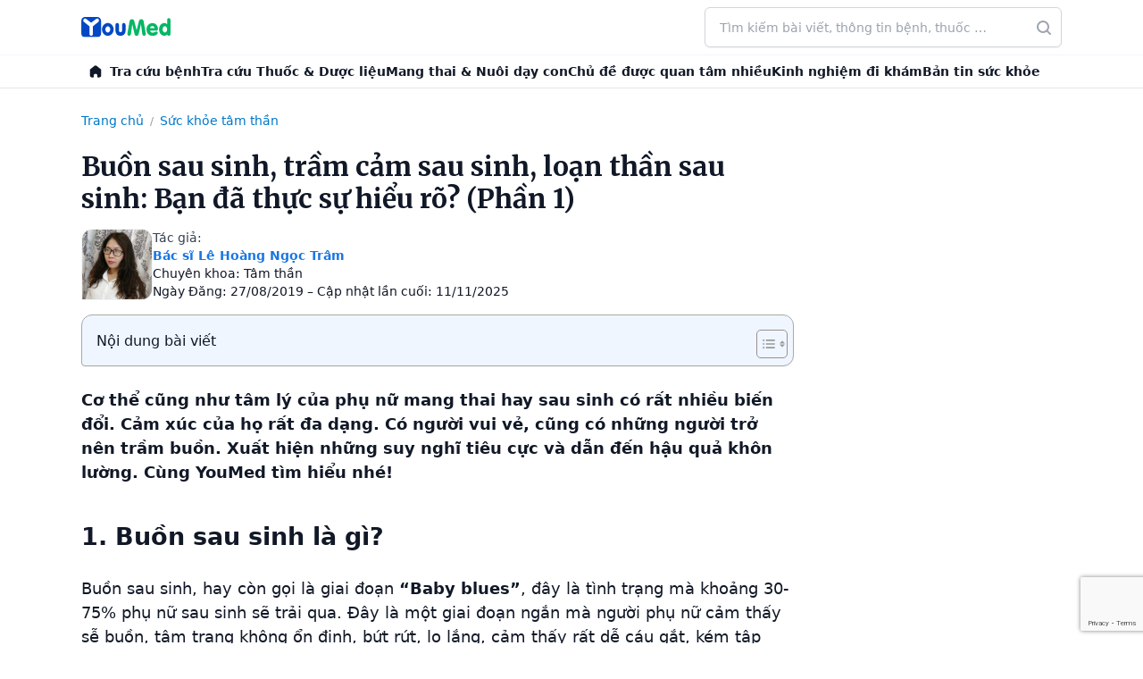

--- FILE ---
content_type: text/html; charset=utf-8
request_url: https://www.google.com/recaptcha/api2/anchor?ar=1&k=6LeAUlUcAAAAANjJPIl2EHY5Nz6JlCtpQk3XVHzR&co=aHR0cHM6Ly95b3VtZWQudm46NDQz&hl=en&v=N67nZn4AqZkNcbeMu4prBgzg&size=invisible&anchor-ms=20000&execute-ms=30000&cb=40744zisno15
body_size: 48753
content:
<!DOCTYPE HTML><html dir="ltr" lang="en"><head><meta http-equiv="Content-Type" content="text/html; charset=UTF-8">
<meta http-equiv="X-UA-Compatible" content="IE=edge">
<title>reCAPTCHA</title>
<style type="text/css">
/* cyrillic-ext */
@font-face {
  font-family: 'Roboto';
  font-style: normal;
  font-weight: 400;
  font-stretch: 100%;
  src: url(//fonts.gstatic.com/s/roboto/v48/KFO7CnqEu92Fr1ME7kSn66aGLdTylUAMa3GUBHMdazTgWw.woff2) format('woff2');
  unicode-range: U+0460-052F, U+1C80-1C8A, U+20B4, U+2DE0-2DFF, U+A640-A69F, U+FE2E-FE2F;
}
/* cyrillic */
@font-face {
  font-family: 'Roboto';
  font-style: normal;
  font-weight: 400;
  font-stretch: 100%;
  src: url(//fonts.gstatic.com/s/roboto/v48/KFO7CnqEu92Fr1ME7kSn66aGLdTylUAMa3iUBHMdazTgWw.woff2) format('woff2');
  unicode-range: U+0301, U+0400-045F, U+0490-0491, U+04B0-04B1, U+2116;
}
/* greek-ext */
@font-face {
  font-family: 'Roboto';
  font-style: normal;
  font-weight: 400;
  font-stretch: 100%;
  src: url(//fonts.gstatic.com/s/roboto/v48/KFO7CnqEu92Fr1ME7kSn66aGLdTylUAMa3CUBHMdazTgWw.woff2) format('woff2');
  unicode-range: U+1F00-1FFF;
}
/* greek */
@font-face {
  font-family: 'Roboto';
  font-style: normal;
  font-weight: 400;
  font-stretch: 100%;
  src: url(//fonts.gstatic.com/s/roboto/v48/KFO7CnqEu92Fr1ME7kSn66aGLdTylUAMa3-UBHMdazTgWw.woff2) format('woff2');
  unicode-range: U+0370-0377, U+037A-037F, U+0384-038A, U+038C, U+038E-03A1, U+03A3-03FF;
}
/* math */
@font-face {
  font-family: 'Roboto';
  font-style: normal;
  font-weight: 400;
  font-stretch: 100%;
  src: url(//fonts.gstatic.com/s/roboto/v48/KFO7CnqEu92Fr1ME7kSn66aGLdTylUAMawCUBHMdazTgWw.woff2) format('woff2');
  unicode-range: U+0302-0303, U+0305, U+0307-0308, U+0310, U+0312, U+0315, U+031A, U+0326-0327, U+032C, U+032F-0330, U+0332-0333, U+0338, U+033A, U+0346, U+034D, U+0391-03A1, U+03A3-03A9, U+03B1-03C9, U+03D1, U+03D5-03D6, U+03F0-03F1, U+03F4-03F5, U+2016-2017, U+2034-2038, U+203C, U+2040, U+2043, U+2047, U+2050, U+2057, U+205F, U+2070-2071, U+2074-208E, U+2090-209C, U+20D0-20DC, U+20E1, U+20E5-20EF, U+2100-2112, U+2114-2115, U+2117-2121, U+2123-214F, U+2190, U+2192, U+2194-21AE, U+21B0-21E5, U+21F1-21F2, U+21F4-2211, U+2213-2214, U+2216-22FF, U+2308-230B, U+2310, U+2319, U+231C-2321, U+2336-237A, U+237C, U+2395, U+239B-23B7, U+23D0, U+23DC-23E1, U+2474-2475, U+25AF, U+25B3, U+25B7, U+25BD, U+25C1, U+25CA, U+25CC, U+25FB, U+266D-266F, U+27C0-27FF, U+2900-2AFF, U+2B0E-2B11, U+2B30-2B4C, U+2BFE, U+3030, U+FF5B, U+FF5D, U+1D400-1D7FF, U+1EE00-1EEFF;
}
/* symbols */
@font-face {
  font-family: 'Roboto';
  font-style: normal;
  font-weight: 400;
  font-stretch: 100%;
  src: url(//fonts.gstatic.com/s/roboto/v48/KFO7CnqEu92Fr1ME7kSn66aGLdTylUAMaxKUBHMdazTgWw.woff2) format('woff2');
  unicode-range: U+0001-000C, U+000E-001F, U+007F-009F, U+20DD-20E0, U+20E2-20E4, U+2150-218F, U+2190, U+2192, U+2194-2199, U+21AF, U+21E6-21F0, U+21F3, U+2218-2219, U+2299, U+22C4-22C6, U+2300-243F, U+2440-244A, U+2460-24FF, U+25A0-27BF, U+2800-28FF, U+2921-2922, U+2981, U+29BF, U+29EB, U+2B00-2BFF, U+4DC0-4DFF, U+FFF9-FFFB, U+10140-1018E, U+10190-1019C, U+101A0, U+101D0-101FD, U+102E0-102FB, U+10E60-10E7E, U+1D2C0-1D2D3, U+1D2E0-1D37F, U+1F000-1F0FF, U+1F100-1F1AD, U+1F1E6-1F1FF, U+1F30D-1F30F, U+1F315, U+1F31C, U+1F31E, U+1F320-1F32C, U+1F336, U+1F378, U+1F37D, U+1F382, U+1F393-1F39F, U+1F3A7-1F3A8, U+1F3AC-1F3AF, U+1F3C2, U+1F3C4-1F3C6, U+1F3CA-1F3CE, U+1F3D4-1F3E0, U+1F3ED, U+1F3F1-1F3F3, U+1F3F5-1F3F7, U+1F408, U+1F415, U+1F41F, U+1F426, U+1F43F, U+1F441-1F442, U+1F444, U+1F446-1F449, U+1F44C-1F44E, U+1F453, U+1F46A, U+1F47D, U+1F4A3, U+1F4B0, U+1F4B3, U+1F4B9, U+1F4BB, U+1F4BF, U+1F4C8-1F4CB, U+1F4D6, U+1F4DA, U+1F4DF, U+1F4E3-1F4E6, U+1F4EA-1F4ED, U+1F4F7, U+1F4F9-1F4FB, U+1F4FD-1F4FE, U+1F503, U+1F507-1F50B, U+1F50D, U+1F512-1F513, U+1F53E-1F54A, U+1F54F-1F5FA, U+1F610, U+1F650-1F67F, U+1F687, U+1F68D, U+1F691, U+1F694, U+1F698, U+1F6AD, U+1F6B2, U+1F6B9-1F6BA, U+1F6BC, U+1F6C6-1F6CF, U+1F6D3-1F6D7, U+1F6E0-1F6EA, U+1F6F0-1F6F3, U+1F6F7-1F6FC, U+1F700-1F7FF, U+1F800-1F80B, U+1F810-1F847, U+1F850-1F859, U+1F860-1F887, U+1F890-1F8AD, U+1F8B0-1F8BB, U+1F8C0-1F8C1, U+1F900-1F90B, U+1F93B, U+1F946, U+1F984, U+1F996, U+1F9E9, U+1FA00-1FA6F, U+1FA70-1FA7C, U+1FA80-1FA89, U+1FA8F-1FAC6, U+1FACE-1FADC, U+1FADF-1FAE9, U+1FAF0-1FAF8, U+1FB00-1FBFF;
}
/* vietnamese */
@font-face {
  font-family: 'Roboto';
  font-style: normal;
  font-weight: 400;
  font-stretch: 100%;
  src: url(//fonts.gstatic.com/s/roboto/v48/KFO7CnqEu92Fr1ME7kSn66aGLdTylUAMa3OUBHMdazTgWw.woff2) format('woff2');
  unicode-range: U+0102-0103, U+0110-0111, U+0128-0129, U+0168-0169, U+01A0-01A1, U+01AF-01B0, U+0300-0301, U+0303-0304, U+0308-0309, U+0323, U+0329, U+1EA0-1EF9, U+20AB;
}
/* latin-ext */
@font-face {
  font-family: 'Roboto';
  font-style: normal;
  font-weight: 400;
  font-stretch: 100%;
  src: url(//fonts.gstatic.com/s/roboto/v48/KFO7CnqEu92Fr1ME7kSn66aGLdTylUAMa3KUBHMdazTgWw.woff2) format('woff2');
  unicode-range: U+0100-02BA, U+02BD-02C5, U+02C7-02CC, U+02CE-02D7, U+02DD-02FF, U+0304, U+0308, U+0329, U+1D00-1DBF, U+1E00-1E9F, U+1EF2-1EFF, U+2020, U+20A0-20AB, U+20AD-20C0, U+2113, U+2C60-2C7F, U+A720-A7FF;
}
/* latin */
@font-face {
  font-family: 'Roboto';
  font-style: normal;
  font-weight: 400;
  font-stretch: 100%;
  src: url(//fonts.gstatic.com/s/roboto/v48/KFO7CnqEu92Fr1ME7kSn66aGLdTylUAMa3yUBHMdazQ.woff2) format('woff2');
  unicode-range: U+0000-00FF, U+0131, U+0152-0153, U+02BB-02BC, U+02C6, U+02DA, U+02DC, U+0304, U+0308, U+0329, U+2000-206F, U+20AC, U+2122, U+2191, U+2193, U+2212, U+2215, U+FEFF, U+FFFD;
}
/* cyrillic-ext */
@font-face {
  font-family: 'Roboto';
  font-style: normal;
  font-weight: 500;
  font-stretch: 100%;
  src: url(//fonts.gstatic.com/s/roboto/v48/KFO7CnqEu92Fr1ME7kSn66aGLdTylUAMa3GUBHMdazTgWw.woff2) format('woff2');
  unicode-range: U+0460-052F, U+1C80-1C8A, U+20B4, U+2DE0-2DFF, U+A640-A69F, U+FE2E-FE2F;
}
/* cyrillic */
@font-face {
  font-family: 'Roboto';
  font-style: normal;
  font-weight: 500;
  font-stretch: 100%;
  src: url(//fonts.gstatic.com/s/roboto/v48/KFO7CnqEu92Fr1ME7kSn66aGLdTylUAMa3iUBHMdazTgWw.woff2) format('woff2');
  unicode-range: U+0301, U+0400-045F, U+0490-0491, U+04B0-04B1, U+2116;
}
/* greek-ext */
@font-face {
  font-family: 'Roboto';
  font-style: normal;
  font-weight: 500;
  font-stretch: 100%;
  src: url(//fonts.gstatic.com/s/roboto/v48/KFO7CnqEu92Fr1ME7kSn66aGLdTylUAMa3CUBHMdazTgWw.woff2) format('woff2');
  unicode-range: U+1F00-1FFF;
}
/* greek */
@font-face {
  font-family: 'Roboto';
  font-style: normal;
  font-weight: 500;
  font-stretch: 100%;
  src: url(//fonts.gstatic.com/s/roboto/v48/KFO7CnqEu92Fr1ME7kSn66aGLdTylUAMa3-UBHMdazTgWw.woff2) format('woff2');
  unicode-range: U+0370-0377, U+037A-037F, U+0384-038A, U+038C, U+038E-03A1, U+03A3-03FF;
}
/* math */
@font-face {
  font-family: 'Roboto';
  font-style: normal;
  font-weight: 500;
  font-stretch: 100%;
  src: url(//fonts.gstatic.com/s/roboto/v48/KFO7CnqEu92Fr1ME7kSn66aGLdTylUAMawCUBHMdazTgWw.woff2) format('woff2');
  unicode-range: U+0302-0303, U+0305, U+0307-0308, U+0310, U+0312, U+0315, U+031A, U+0326-0327, U+032C, U+032F-0330, U+0332-0333, U+0338, U+033A, U+0346, U+034D, U+0391-03A1, U+03A3-03A9, U+03B1-03C9, U+03D1, U+03D5-03D6, U+03F0-03F1, U+03F4-03F5, U+2016-2017, U+2034-2038, U+203C, U+2040, U+2043, U+2047, U+2050, U+2057, U+205F, U+2070-2071, U+2074-208E, U+2090-209C, U+20D0-20DC, U+20E1, U+20E5-20EF, U+2100-2112, U+2114-2115, U+2117-2121, U+2123-214F, U+2190, U+2192, U+2194-21AE, U+21B0-21E5, U+21F1-21F2, U+21F4-2211, U+2213-2214, U+2216-22FF, U+2308-230B, U+2310, U+2319, U+231C-2321, U+2336-237A, U+237C, U+2395, U+239B-23B7, U+23D0, U+23DC-23E1, U+2474-2475, U+25AF, U+25B3, U+25B7, U+25BD, U+25C1, U+25CA, U+25CC, U+25FB, U+266D-266F, U+27C0-27FF, U+2900-2AFF, U+2B0E-2B11, U+2B30-2B4C, U+2BFE, U+3030, U+FF5B, U+FF5D, U+1D400-1D7FF, U+1EE00-1EEFF;
}
/* symbols */
@font-face {
  font-family: 'Roboto';
  font-style: normal;
  font-weight: 500;
  font-stretch: 100%;
  src: url(//fonts.gstatic.com/s/roboto/v48/KFO7CnqEu92Fr1ME7kSn66aGLdTylUAMaxKUBHMdazTgWw.woff2) format('woff2');
  unicode-range: U+0001-000C, U+000E-001F, U+007F-009F, U+20DD-20E0, U+20E2-20E4, U+2150-218F, U+2190, U+2192, U+2194-2199, U+21AF, U+21E6-21F0, U+21F3, U+2218-2219, U+2299, U+22C4-22C6, U+2300-243F, U+2440-244A, U+2460-24FF, U+25A0-27BF, U+2800-28FF, U+2921-2922, U+2981, U+29BF, U+29EB, U+2B00-2BFF, U+4DC0-4DFF, U+FFF9-FFFB, U+10140-1018E, U+10190-1019C, U+101A0, U+101D0-101FD, U+102E0-102FB, U+10E60-10E7E, U+1D2C0-1D2D3, U+1D2E0-1D37F, U+1F000-1F0FF, U+1F100-1F1AD, U+1F1E6-1F1FF, U+1F30D-1F30F, U+1F315, U+1F31C, U+1F31E, U+1F320-1F32C, U+1F336, U+1F378, U+1F37D, U+1F382, U+1F393-1F39F, U+1F3A7-1F3A8, U+1F3AC-1F3AF, U+1F3C2, U+1F3C4-1F3C6, U+1F3CA-1F3CE, U+1F3D4-1F3E0, U+1F3ED, U+1F3F1-1F3F3, U+1F3F5-1F3F7, U+1F408, U+1F415, U+1F41F, U+1F426, U+1F43F, U+1F441-1F442, U+1F444, U+1F446-1F449, U+1F44C-1F44E, U+1F453, U+1F46A, U+1F47D, U+1F4A3, U+1F4B0, U+1F4B3, U+1F4B9, U+1F4BB, U+1F4BF, U+1F4C8-1F4CB, U+1F4D6, U+1F4DA, U+1F4DF, U+1F4E3-1F4E6, U+1F4EA-1F4ED, U+1F4F7, U+1F4F9-1F4FB, U+1F4FD-1F4FE, U+1F503, U+1F507-1F50B, U+1F50D, U+1F512-1F513, U+1F53E-1F54A, U+1F54F-1F5FA, U+1F610, U+1F650-1F67F, U+1F687, U+1F68D, U+1F691, U+1F694, U+1F698, U+1F6AD, U+1F6B2, U+1F6B9-1F6BA, U+1F6BC, U+1F6C6-1F6CF, U+1F6D3-1F6D7, U+1F6E0-1F6EA, U+1F6F0-1F6F3, U+1F6F7-1F6FC, U+1F700-1F7FF, U+1F800-1F80B, U+1F810-1F847, U+1F850-1F859, U+1F860-1F887, U+1F890-1F8AD, U+1F8B0-1F8BB, U+1F8C0-1F8C1, U+1F900-1F90B, U+1F93B, U+1F946, U+1F984, U+1F996, U+1F9E9, U+1FA00-1FA6F, U+1FA70-1FA7C, U+1FA80-1FA89, U+1FA8F-1FAC6, U+1FACE-1FADC, U+1FADF-1FAE9, U+1FAF0-1FAF8, U+1FB00-1FBFF;
}
/* vietnamese */
@font-face {
  font-family: 'Roboto';
  font-style: normal;
  font-weight: 500;
  font-stretch: 100%;
  src: url(//fonts.gstatic.com/s/roboto/v48/KFO7CnqEu92Fr1ME7kSn66aGLdTylUAMa3OUBHMdazTgWw.woff2) format('woff2');
  unicode-range: U+0102-0103, U+0110-0111, U+0128-0129, U+0168-0169, U+01A0-01A1, U+01AF-01B0, U+0300-0301, U+0303-0304, U+0308-0309, U+0323, U+0329, U+1EA0-1EF9, U+20AB;
}
/* latin-ext */
@font-face {
  font-family: 'Roboto';
  font-style: normal;
  font-weight: 500;
  font-stretch: 100%;
  src: url(//fonts.gstatic.com/s/roboto/v48/KFO7CnqEu92Fr1ME7kSn66aGLdTylUAMa3KUBHMdazTgWw.woff2) format('woff2');
  unicode-range: U+0100-02BA, U+02BD-02C5, U+02C7-02CC, U+02CE-02D7, U+02DD-02FF, U+0304, U+0308, U+0329, U+1D00-1DBF, U+1E00-1E9F, U+1EF2-1EFF, U+2020, U+20A0-20AB, U+20AD-20C0, U+2113, U+2C60-2C7F, U+A720-A7FF;
}
/* latin */
@font-face {
  font-family: 'Roboto';
  font-style: normal;
  font-weight: 500;
  font-stretch: 100%;
  src: url(//fonts.gstatic.com/s/roboto/v48/KFO7CnqEu92Fr1ME7kSn66aGLdTylUAMa3yUBHMdazQ.woff2) format('woff2');
  unicode-range: U+0000-00FF, U+0131, U+0152-0153, U+02BB-02BC, U+02C6, U+02DA, U+02DC, U+0304, U+0308, U+0329, U+2000-206F, U+20AC, U+2122, U+2191, U+2193, U+2212, U+2215, U+FEFF, U+FFFD;
}
/* cyrillic-ext */
@font-face {
  font-family: 'Roboto';
  font-style: normal;
  font-weight: 900;
  font-stretch: 100%;
  src: url(//fonts.gstatic.com/s/roboto/v48/KFO7CnqEu92Fr1ME7kSn66aGLdTylUAMa3GUBHMdazTgWw.woff2) format('woff2');
  unicode-range: U+0460-052F, U+1C80-1C8A, U+20B4, U+2DE0-2DFF, U+A640-A69F, U+FE2E-FE2F;
}
/* cyrillic */
@font-face {
  font-family: 'Roboto';
  font-style: normal;
  font-weight: 900;
  font-stretch: 100%;
  src: url(//fonts.gstatic.com/s/roboto/v48/KFO7CnqEu92Fr1ME7kSn66aGLdTylUAMa3iUBHMdazTgWw.woff2) format('woff2');
  unicode-range: U+0301, U+0400-045F, U+0490-0491, U+04B0-04B1, U+2116;
}
/* greek-ext */
@font-face {
  font-family: 'Roboto';
  font-style: normal;
  font-weight: 900;
  font-stretch: 100%;
  src: url(//fonts.gstatic.com/s/roboto/v48/KFO7CnqEu92Fr1ME7kSn66aGLdTylUAMa3CUBHMdazTgWw.woff2) format('woff2');
  unicode-range: U+1F00-1FFF;
}
/* greek */
@font-face {
  font-family: 'Roboto';
  font-style: normal;
  font-weight: 900;
  font-stretch: 100%;
  src: url(//fonts.gstatic.com/s/roboto/v48/KFO7CnqEu92Fr1ME7kSn66aGLdTylUAMa3-UBHMdazTgWw.woff2) format('woff2');
  unicode-range: U+0370-0377, U+037A-037F, U+0384-038A, U+038C, U+038E-03A1, U+03A3-03FF;
}
/* math */
@font-face {
  font-family: 'Roboto';
  font-style: normal;
  font-weight: 900;
  font-stretch: 100%;
  src: url(//fonts.gstatic.com/s/roboto/v48/KFO7CnqEu92Fr1ME7kSn66aGLdTylUAMawCUBHMdazTgWw.woff2) format('woff2');
  unicode-range: U+0302-0303, U+0305, U+0307-0308, U+0310, U+0312, U+0315, U+031A, U+0326-0327, U+032C, U+032F-0330, U+0332-0333, U+0338, U+033A, U+0346, U+034D, U+0391-03A1, U+03A3-03A9, U+03B1-03C9, U+03D1, U+03D5-03D6, U+03F0-03F1, U+03F4-03F5, U+2016-2017, U+2034-2038, U+203C, U+2040, U+2043, U+2047, U+2050, U+2057, U+205F, U+2070-2071, U+2074-208E, U+2090-209C, U+20D0-20DC, U+20E1, U+20E5-20EF, U+2100-2112, U+2114-2115, U+2117-2121, U+2123-214F, U+2190, U+2192, U+2194-21AE, U+21B0-21E5, U+21F1-21F2, U+21F4-2211, U+2213-2214, U+2216-22FF, U+2308-230B, U+2310, U+2319, U+231C-2321, U+2336-237A, U+237C, U+2395, U+239B-23B7, U+23D0, U+23DC-23E1, U+2474-2475, U+25AF, U+25B3, U+25B7, U+25BD, U+25C1, U+25CA, U+25CC, U+25FB, U+266D-266F, U+27C0-27FF, U+2900-2AFF, U+2B0E-2B11, U+2B30-2B4C, U+2BFE, U+3030, U+FF5B, U+FF5D, U+1D400-1D7FF, U+1EE00-1EEFF;
}
/* symbols */
@font-face {
  font-family: 'Roboto';
  font-style: normal;
  font-weight: 900;
  font-stretch: 100%;
  src: url(//fonts.gstatic.com/s/roboto/v48/KFO7CnqEu92Fr1ME7kSn66aGLdTylUAMaxKUBHMdazTgWw.woff2) format('woff2');
  unicode-range: U+0001-000C, U+000E-001F, U+007F-009F, U+20DD-20E0, U+20E2-20E4, U+2150-218F, U+2190, U+2192, U+2194-2199, U+21AF, U+21E6-21F0, U+21F3, U+2218-2219, U+2299, U+22C4-22C6, U+2300-243F, U+2440-244A, U+2460-24FF, U+25A0-27BF, U+2800-28FF, U+2921-2922, U+2981, U+29BF, U+29EB, U+2B00-2BFF, U+4DC0-4DFF, U+FFF9-FFFB, U+10140-1018E, U+10190-1019C, U+101A0, U+101D0-101FD, U+102E0-102FB, U+10E60-10E7E, U+1D2C0-1D2D3, U+1D2E0-1D37F, U+1F000-1F0FF, U+1F100-1F1AD, U+1F1E6-1F1FF, U+1F30D-1F30F, U+1F315, U+1F31C, U+1F31E, U+1F320-1F32C, U+1F336, U+1F378, U+1F37D, U+1F382, U+1F393-1F39F, U+1F3A7-1F3A8, U+1F3AC-1F3AF, U+1F3C2, U+1F3C4-1F3C6, U+1F3CA-1F3CE, U+1F3D4-1F3E0, U+1F3ED, U+1F3F1-1F3F3, U+1F3F5-1F3F7, U+1F408, U+1F415, U+1F41F, U+1F426, U+1F43F, U+1F441-1F442, U+1F444, U+1F446-1F449, U+1F44C-1F44E, U+1F453, U+1F46A, U+1F47D, U+1F4A3, U+1F4B0, U+1F4B3, U+1F4B9, U+1F4BB, U+1F4BF, U+1F4C8-1F4CB, U+1F4D6, U+1F4DA, U+1F4DF, U+1F4E3-1F4E6, U+1F4EA-1F4ED, U+1F4F7, U+1F4F9-1F4FB, U+1F4FD-1F4FE, U+1F503, U+1F507-1F50B, U+1F50D, U+1F512-1F513, U+1F53E-1F54A, U+1F54F-1F5FA, U+1F610, U+1F650-1F67F, U+1F687, U+1F68D, U+1F691, U+1F694, U+1F698, U+1F6AD, U+1F6B2, U+1F6B9-1F6BA, U+1F6BC, U+1F6C6-1F6CF, U+1F6D3-1F6D7, U+1F6E0-1F6EA, U+1F6F0-1F6F3, U+1F6F7-1F6FC, U+1F700-1F7FF, U+1F800-1F80B, U+1F810-1F847, U+1F850-1F859, U+1F860-1F887, U+1F890-1F8AD, U+1F8B0-1F8BB, U+1F8C0-1F8C1, U+1F900-1F90B, U+1F93B, U+1F946, U+1F984, U+1F996, U+1F9E9, U+1FA00-1FA6F, U+1FA70-1FA7C, U+1FA80-1FA89, U+1FA8F-1FAC6, U+1FACE-1FADC, U+1FADF-1FAE9, U+1FAF0-1FAF8, U+1FB00-1FBFF;
}
/* vietnamese */
@font-face {
  font-family: 'Roboto';
  font-style: normal;
  font-weight: 900;
  font-stretch: 100%;
  src: url(//fonts.gstatic.com/s/roboto/v48/KFO7CnqEu92Fr1ME7kSn66aGLdTylUAMa3OUBHMdazTgWw.woff2) format('woff2');
  unicode-range: U+0102-0103, U+0110-0111, U+0128-0129, U+0168-0169, U+01A0-01A1, U+01AF-01B0, U+0300-0301, U+0303-0304, U+0308-0309, U+0323, U+0329, U+1EA0-1EF9, U+20AB;
}
/* latin-ext */
@font-face {
  font-family: 'Roboto';
  font-style: normal;
  font-weight: 900;
  font-stretch: 100%;
  src: url(//fonts.gstatic.com/s/roboto/v48/KFO7CnqEu92Fr1ME7kSn66aGLdTylUAMa3KUBHMdazTgWw.woff2) format('woff2');
  unicode-range: U+0100-02BA, U+02BD-02C5, U+02C7-02CC, U+02CE-02D7, U+02DD-02FF, U+0304, U+0308, U+0329, U+1D00-1DBF, U+1E00-1E9F, U+1EF2-1EFF, U+2020, U+20A0-20AB, U+20AD-20C0, U+2113, U+2C60-2C7F, U+A720-A7FF;
}
/* latin */
@font-face {
  font-family: 'Roboto';
  font-style: normal;
  font-weight: 900;
  font-stretch: 100%;
  src: url(//fonts.gstatic.com/s/roboto/v48/KFO7CnqEu92Fr1ME7kSn66aGLdTylUAMa3yUBHMdazQ.woff2) format('woff2');
  unicode-range: U+0000-00FF, U+0131, U+0152-0153, U+02BB-02BC, U+02C6, U+02DA, U+02DC, U+0304, U+0308, U+0329, U+2000-206F, U+20AC, U+2122, U+2191, U+2193, U+2212, U+2215, U+FEFF, U+FFFD;
}

</style>
<link rel="stylesheet" type="text/css" href="https://www.gstatic.com/recaptcha/releases/N67nZn4AqZkNcbeMu4prBgzg/styles__ltr.css">
<script nonce="IfpxiU6VBUy54Te64h4iuw" type="text/javascript">window['__recaptcha_api'] = 'https://www.google.com/recaptcha/api2/';</script>
<script type="text/javascript" src="https://www.gstatic.com/recaptcha/releases/N67nZn4AqZkNcbeMu4prBgzg/recaptcha__en.js" nonce="IfpxiU6VBUy54Te64h4iuw">
      
    </script></head>
<body><div id="rc-anchor-alert" class="rc-anchor-alert"></div>
<input type="hidden" id="recaptcha-token" value="[base64]">
<script type="text/javascript" nonce="IfpxiU6VBUy54Te64h4iuw">
      recaptcha.anchor.Main.init("[\x22ainput\x22,[\x22bgdata\x22,\x22\x22,\[base64]/[base64]/[base64]/bC5sW25dLmNvbmNhdChTKTpsLmxbbl09SksoUyxsKTtlbHNle2lmKGwuSTcmJm4hPTI4MylyZXR1cm47bj09MzMzfHxuPT00MTB8fG49PTI0OHx8bj09NDEyfHxuPT0yMDF8fG49PTE3N3x8bj09MjczfHxuPT0xMjJ8fG49PTUxfHxuPT0yOTc/[base64]/[base64]/[base64]/[base64]/[base64]/MjU1Okc/[base64]/[base64]/bmV3IEVbVl0oTVswXSk6eT09Mj9uZXcgRVtWXShNWzBdLE1bMV0pOnk9PTM/bmV3IEVbVl0oTVswXSxNWzFdLE1bMl0pOnk9PTQ/[base64]/ZnVuY3Rpb24oKXtyZXR1cm4gdGhpcy5BaSt3aW5kb3cucGVyZm9ybWFuY2Uubm93KCl9OmZ1bmN0aW9uKCl7cmV0dXJuK25ldyBEYXRlfSxPKS5LcT0oTy5kcj1mdW5jdGlvbihuLGwsUyxHKXtpZigoUz1tVihTKT09PSJhcnJheSI/[base64]/[base64]\\u003d\x22,\[base64]\\u003d\x22,\x22YcK5wow7S8Kpw5ArwqTCoR0VwpBQw4nDgBzDvDshOcOaFMOEWQ1zwoMiZsKYHMOfZxp7LUrDvQ3DslrCgx/[base64]/DkzQfw5RMw6jDqcKEE8OeWRQCw6nCoFZEw6HDqMO3woLCvmkLcxPCgMKVw6J+AE5iIcKBNitzw4hJwqg5U2zDnsOjDcOcwqZtw6VWwrklw5luwpI3w6fCmW3CjGsvJMOQCz8MecOCCMOaEQHChBoRIElxJQoGM8Kuwp1Tw4EawpHDosO/P8KrLsOIw5rCicO+WFTDgMKww5/DlA4Cwqp2w6/CkcKuLMKgNsOgLwZawoFwW8OqOm8XwovDtwLDunx3wqpuFhTDisKXAHt/DDvDncOWwpcWMcKWw5/Co8O/w5zDgyAVRm3CqMKYwqLDkXohwpPDrsOZwpo3wqvDusKVwqbCo8KUWy4+wo3CmEHDtlgswrvCicKqwpgvIsKpw7NMLcKLwr0cPsKgwr7CtcKiSsO6BcKgw7DCk1rDr8K/w6Q3acOgJMKvcsOiw53CvcOdH8OscwbDqgA8w7Blw7zDuMO1AMOmAMOtGsOED38KSxPCuSPChcKFCT16w7chw7/Di1NzEjbCrhVLUsObIcOAw73DusOBwpzCqhTCgX7DlE9+w4rCqDfCoMOMwrnDggvDi8KrwodWw4Nxw70Ow5YkKSvClCPDpXcYw4/Cmy5sBcOcwrUHwrp5BsKNw6LCjMOGGMKzwqjDthzCviTCkiXDssKjJR0awrl/flYewrDDsGQBFjnCncKbH8K1EVHDssO4c8OtXMK3Z0XDsgbCosOjaXUSfsOeTsKfwqnDv2vDvXUTwoXDmsOHc8OPw4PCn1fDrsO3w7vDoMKvIMOuwqXDhSBVw6RLB8Kzw4fDi0NybUjDlhtDw43CqsK4csOIw7jDg8KeJsKAw6R/WMOFcMK0HMK1CmIBwq15wr9bwppMwpfDpVBSwrhET37CimoXwp7DlMOCFxwRRn9pVwPDmsOgwr3DsSBow6cNOwp9PERiwr0QVUImGlMVBFzCsC5Nw4bDqTDCqcKSw6nCvHJqGlU2wrPDrGXCqsO/w6hdw7Jgw7vDj8KEwpILSAzCpMKTwpIrwqlTwrrCvcKrw67DmmFyXyB+w5RLC341SjPDq8KUwqVoRUpyY0cSwrPCjEDDk2LDhj7CmQvDs8K5ZiQVw4XDmxNEw7HCsMOWEjvDp8OzaMK/wq5pWsK8w41bKBDDjFrDjXLDuUEAwphXw4IIYMKHw6YXwr1xCEJzw4PCkBvDukY/w4ZvUibCm8KARwQrwrUAccOSYMOOwo3DrcKje148wpEDwpo5P8Oxw7oFEMKXw719QcKjwrEaQsOmwowZNcKaE8KGCsKCLcO/XMOAGh/CnMKcw693wo/DuGzCqD3Cs8KswqM8V3J2DnfCk8OuwrDCiDzCtMKSSsKlNRcvf8KCwrhwO8O5w4MAWsKrw4V3Y8OpAsOCw5YnCMK/PMOAwqPCrGF0w7godErDuxfDiMKdwp/[base64]/CmMOTPgE5wpQIw4cSKx3Dkl5bM8O1wqh4w5XDkwpywoFxesOTaMKFwp/CkMK5wpDDp3c+woJowqfDisOWwp/[base64]/[base64]/CncKDKsOlRS3DhsO+OXJuPgMfXMOqDXMRwo9fBMOKw57Ckm1iI0LCvh3CrD4RVcKkwot5V2EzZz7CscKXw7lNM8OzKcKnVjBzw5t2wrXCvW3CucOew77ChMKpw5/[base64]/CrMKZR8K+wr08HMKZwqVhwp1NwqNzOsOawo/[base64]/Dl8O0KMK4QVjCpMK/BnQaUsOPKX3CqsK0AMKFw6pcPkcdw6fCscKSwr3Duyc7woTDrsOKOsK/J8OHADjDozI4dwzDu0HCoi/[base64]/DhcKGPjjDqHHDkT3CrAUFX8O2B8KZGcO5w4lDw58pwpDDucKMwofChzzCqcOvwpgZworDjmXDsw98MS5/Kn7DhsOewqACWcKkwqZMwqAPwqA4ccKgw4/[base64]/KsOaRMOgwogswqfDucOgwrfDmB3Dj1vDgCrDhz/[base64]/[base64]/CgcO9QCLCtRHDpDkPF8OQwr/CtcKHw4NPw6gZw7sqR8OTUcKEesKnwo8wScKewpgJbSbCmsKmN8KXwoDCtcO5GMOWCQjCqmBqw4VTVybCnyM9OcKEw7/[base64]/DlsK5YMObw5JDw6Qww5wHEcOAw7PCnMO3w7fChcKqwoV3C8OhHU3CtA5gwpMWw6pMBcKqDiZnQRHCmMKKFBlNPElGwoI7wrjCnT/Cnkxgwok9PcKMacOkwoBJRsOdD388woXCnMKIdcO6wrzDhl5bGsKqw5HCisOofnDDjsKpfMOgw4bCj8K+fcOSCcO+w4DDky4Zwohawp/DmE1/asKeTxVKw7PClS7CpsO5VsOVQMORwo/CscOTbMKPwo7Dm8OPwqFVfWstwqHCmsKdw4ZhTMO8LsKdwrlXYMK1wpVYw4rCgMOzW8O9w5bDtMKhLmPDnQ/Dl8Klw4rCn8O2Y3lEFMOvBcOAwpYow5c1MWNnEzBew6/[base64]/CugfCnCfDgsKZARXCnhzCl8Ksw5diwovDjMKJHMK/[base64]/DmMKOEcKLUcOXwrkNQsK6OMOLwokdQ8KIVW19wpjCrcKYAj1qUMKmwqjDpk8PRDPCn8OMGsONXnkpW2rCk8O3CSIfRGgZMcKQYHfDqcOkd8K/PMOawr7Ch8OZRDLCsWx3w7LDisOkwobCpsOyfibDhnTDusOCwqI/[base64]/DkcO4w4LDkMKawo7CicK1ARDDvMKKw5/DtCQIwp/CkDvDt8OAZsK+w6PCjsO3W2rCrxjChcK/AMKswpHCqWV8wqPCusO5w75uBsKJER3Cu8K0dltIw4DCmkV/RsOIwrx1bsKvw5hdwpYLwpcqwrE4KcO/w6XCgsOPwpHDksK5HXXDrmXDoEzCnwpXwq3CuTIvYMKKw4N8ZMKkGjp9DCNXO8O9wpfCmsOmw7rCqMOwU8OVD0E0AcKITmYSwpHCncKMw6DCkMK9w5Q4w75dCsOywqLClCnDmXsSw51Nw4ILwo/CuEAaA2w2wplxwr/DscOGWkk5fsO2w6gSIUNRwoJUw50yKVYdwoXCvVrDpkkQQsKDaxHClsOWNUsgEUbDtcKKwojCkhIBcMOPw5LCkhRdJVbDlQjDpFcPwqdvaMKxw4fCn8ORLX4OwojCg2LClkxiwpd8w5TCjltNPSc/wpTCpsKaEsKyDT/[base64]/CgmjCm0zDsXo/wp/[base64]/DoUIGwpXCpVXCrW/ClsO/wrNPw74HN8KAV8OEQsKCwq1JRB7DvMKBw6d7RMO2cw7ClMKVw7nCosOsVU3CowANM8K8w6PDiXXCmV7CvGTClMK7PcOFw4VYO8KDbVVEbcO6w6nDkcObwqg3bSLDgcOOw5HDoGvDtTLCk0IUEsKjacOcwqzDpcKVwpLDnXDDrsKVQcO5K3/Do8ODw5Vqb2TDgwbDlcOOPTEvwp1gw4UGwpBVwrHCk8OcRsOFw5XCo8OtWxoawosEw51GMMKQOyxHw4tYw6TCo8KUch9wA8Omwp/[base64]/YynCoz3Doy/CmcKXLMKow7gqUMKMD8KffcOLd3tCN8OKEHNVKl7CuRrDvTBJKsOiwq7DlMONw6ocP3/DjBgUwrXDng/[base64]/GcKVw5Zsw6zDrTXDnmnCjSnDvMOaI8KiH3I4Kz5BJsODDsOSQsOYfVFCwpPChnfCusOPXMK9w4rDp8OLwoo/b8KIwp3DoD7DscK0wr3Drj10wpRuw4vCrsKmw5DCkkjDvSQMwp7Ci8K7w5omwrvDvygpwqLCmVBaOsOyLsOLwpQyw5Vow7jCisO4JglSw55Zw5DCs0DDmw7Do1DDnGYmw7F9acKFZmDDmRxCe2QCYsKHwp7ClD5ww4DDvMOHw7HDlld3M1kSw4DDiV/Cm3kwCghjeMKewpo0L8Otw6rDti4kFsO+wp7Cg8KjPMORJsOFwqRZcMOwISopbsOOw6jCn8OPwoVkw4JBHkPDpgPDscKDwrXDnsOjEEJje2RcCA/CmBTCvAvDoyJiwqbCsGTCgATClsK6w6c8wp9dE0NhY8Oyw4nDoUgXwo3CqHNYwo7CtRABw58XwoIswrMew6HCvcO/fMK5wqB4Yy1Dw6fCmiHCqsO1VilYw5DCoUkcM8OZeS86Jzx/HMOvwrnDisK0dcKqwovDoyTCmDLCihVww5rCoTvCnjvDq8OOI145wrvCvCnDiCHCtcKkbxkfQ8Kfw41/FgzClsKOw5HClsKabMOOwr86e18lTTDCvznCnMOkIsOLcmfCtGNrasOWwpZPwrV1w7vCjsK0wrXDn8KRXsODJEjCpMOcwq3CnQQ7woscFcKyw6hMA8OiakvCqUzCpBZaL8KzWyHDlMKowqTDvDPDmRLDuMOyQXUawpLCuA/DmHzCqhVlc8KBRsOuFEPDucKGwp/[base64]/Dg8KOKxs0FSnDp8KOeSXDjRvDlAPCusKVw6jDjcKQMkbCkBEiw7Niw7lKwrdMwolheMKlB29NBmLChMKlw6J5w5YkBsOBwrMDw5rDg2nCvcKtQcOcwrvCk8K+TsKUwpjCk8KPWMOwUMOVw5DCgcOiwrUEw7UswoLDgF8ywrnCkyrDgcO0wp9rw47CgsO/ClrCisOUPQzDr07Co8K7NizCgcOtw4jDkwQ2wrEvw5JZMsKIUFZQeRY/w6g5wp/DihgHYcOIHMKfW8ORw6LCpMO7LyrCpMOIUMKUGMKHwr8+w4NRw6vCtMO3w59swpvDiMK6wrs1wr7Dg0PCoGEYwqZpwodjw5fCkTNGdsK9w4/DmMOQWn5USMKew41Zw57Cl3UfwrnDmcOow6LCm8KzwpjCiMK2GMO4wrFLwoUTwrBfw6jDvwAaw5TDvSnDsFXCo0tXdsKBwpxAw50uEMODwpPCpcOBUTXCuRgufxnCocOVK8KZwr3DlxvCj0IeesKHw5NHw7BIGDQlwpbDrMKNfcKafMKHwoF7wpnDvG/DgMKODjDDnyTClcO5wr9NEj7DgW99wr0Dw4UtOl7DgsOsw698JHXDg8K5dDvCgWc4w7rDmQ/[base64]/Do8OpGgLCgzTDqMO6w5fCt8Oxf8KTwprDk2kXBkITBcK1Kk0hMcOMMcKuVB97woXCncO/bMKOAlc+wpjDh2A3woMGBMKww5/Ch0ovw789FcKuw7rDusOzw5LCgsOPNcKrTxRkCDHDtcOfw6hJwqJTfQVywrrDq2PCg8KVw5LCoMOywqnCh8OIw4oVWMKHQCzCt0vChsKHwod9RMKEIlDDtgTDqMOSw5rDvsKdWWnCo8KxSBDDv1FUUcOgw7zCvsK8w4Q/ZFAOVBDCmMKOw6dlb8O9XQnDsMKYb13Ct8Oow4F9RMKtQcKwOcKqe8KUw7pZwonDp1wNwqgcw63DvTkZw77CuGQOwr/DkXlELcOnwrhgw7TDoVfCmWEewrrCk8ORw5zCsMKqw4FwB1hDWkfCjBZqVsKjPF3DhsKHPBh3fMO1wqgRCXkHdMOwwpzDgBjDpcK2fsOTb8O/EsK/[base64]/Dv3DDjMO8woM4U8KyR8KTw7xlA8KxBMOiw7rCkFXCpMObw5EBOsODcDEXBMOlw7jCucOlw5zCjl5Uw69qwqDCh2omGjdxw6XCtw7DvVs0RDs0NDhbw5rDqgFbIVZOJsKAwr9/w6nCrcOzHsOowr9VZ8KrT8K9L0J4wrbDiTXDmMKZwoTCqkvDqHLDgBAVOw8Ha1MqccKpwqhwwpJYNiEIw7rCoSZww7LChFFMwo4HfBbCikwTwpnCisKkw4JJEnzCnGLDpcKACcKLwp3DnVgTFcKUwpjDrsKEA2sdwpPCgsOMb8OXwoTDmwLDpko2fMKhwr/ClsONR8KDwoN3w58UTV/DtcKrMTBJCDvDlH3DvsKIwoXCh8OCw6jCkcK/a8KXwoXDpB7DpDDDizEFwrbDlsO+SsK3FcONBFsiw6BqwpQiKyfDpFMrw7XCoAnDhB1Mw4HDqyTDi2BFw77DjnMtw7Ixw5TCvzXCsiFsw7/ChGQwIHAsIlrDoiQNLMOIakXCj8OiTcO8wpxeI8OuwrrCgsOwwrfCkQ3Cjis8ND9JdlEJwrvDuWBBCxfDvy0HwrXCgsKhwrVyG8Oiwr/DjGoXHsKsMjvCvnvCu3huwqnDgcKtbhx9w63DmRHDoMOzIsOVw7Q4wro7w7gDX8OxMcKJw7jDlsKQPwB5wo/DgsKjwrw8WcOhwqHCv1jCmsOFw7wvwpHDrcK2wofCk8Kaw6HDpsKlw5d7w5rDicOxTU1mbcK3wrnDk8Kzw4gINiM8wodgZWnCk3PDlMOSw6/Dt8KPWsKKVCnDiik+wpx/[base64]/CjQoVwqgiwqR2YMK5woJ6wpZfw6hgZ8OBWG43PVHCv0rCtTsYcRsUYzTDnsKyw6oVw4/DqMOOw4pTwqbCtMKSbyBDwr7CtiTCm210V8OuZcKFwrjDmMKSwqLCnMOWf3XDjMOWT3fDjj99eUo3wqt5wqhjw67CiMKkwq3DosKtwpMdURLCrUYIw4zCp8K8cT9Nw6hcw7F7w5/Ci8OMw4TDkMO3RRZmwrUZwolpSyvCocKKw4Ylw79mwpsnTRTDq8KoAHk6EjXCscOECcOiwrDDpsOjXMKAwpYfBMKowoA4wp3Cq8OuTWRBwqYIw6J4wqUSw4jDucKGScKBwqB6ZijCtDA1w6QlLhYIwrNww6PDpsO7w6XDlMOFw6VUwq5/[base64]/Dkycjwo/Ckm/DiXrDmmLCl2MNw5HDq8KgGcK6wqhBaCklwrTCrsOUEEvDmUhAwpQQw49MM8KVYkBzb8OrazzDg0VUw60GwpHCt8OfS8K3AMKmwo1bw73CicKRQcK4D8OyUcKdaVwewpTDvMKKAVTDoknDjMK/BHslUiUpWQDChsOfFcOLw4FMTsK6w4FjJHzCu3/CjHHCg17CsMOtVQzDs8OHH8KjwrsLWsKIDkPCtsKANhdgasKlOzcww4RDcMKlUjTDvMOPwqzCoT1lAsKRRUkcwpkIwrXCqMO5FcKAcMO6w6d+wrTDrMKzw53Dl0dKKcOawqxqwpXDimF3w5rDq2bDqcKNw58Kw4zDnS/[base64]/DssOpw7DDiW9/w7PDsMKtXcK8cjkZRCfDp18iQsKvwq/DlVQvKmhnWA/Cu2XDqgAjwoEwCEXCmxbDq3JbEMO4w6/DgzTDusObQXdYw65nZXp8w43DvcObw41zwrA8w6RiwoDDsRoScXXCh2Y9Y8K9KcK+wrPDhgLCnXDChwc+dsKKwr9vTB/Ch8OBwoDCrTbCj8O2w6vDqkV/Kj7DhRDDusKDwqQww6XCtm1jwpTDj0orw6DDuEQ8FcKyRcKpDsKBwpFZw53DuMOfPlLDlRXDnxrCiUbDv2DDmXnCpyfDrMK0OMKiFcKcOMKuXUDCiV1nwr7CkkYDFHpCASzDjH3CqDHCs8KzSV9xwqJ1w6kBw7vDscKGYm9Mwq/CgMKgwofCl8KMwr/[base64]/DpsK2RsK/[base64]/Dk8Oew7N7OAF7w67CpMKDRMKUw6VFwr7CgMK3w5nDqMKxHMOnw6TCiGEZw5EafAk5wqAKaMOPUxZzw6E7wo/Cm0kfw4rCpcKkGH4geA/Ckg/DisOVw7HCgsOwwotHJxVUwqzDrXjCh8OTZjh6wpvCq8Oow44bNQcew77DhgXDn8K+wqlyRsKTesKowobDg0zDssOpwqdWwrYFIcO7wptOUcKzwobDrcKdwrLDqXfDvcKBw5lowr0Sw5xNVMO9wo1WwpHCtkFdHkDCo8Otw74/PmY1w5jDiCrCtsKZw5kSw57DoxvDoCFTFhbCgl3Drzw2MkDDmhrCnsKZw5nCv8KLw6UoVcOkQ8OSw4/DkiTCsVbChQnCnTnDj1HCjsOZw55Iwo1rw6lQYAbCjcOEw4PDv8KZw6PCmFLCksKAw59nPigSwrY9w55Zaz/CkcO+w5kMw6h0HAnDq8KpQ8KaaXhjwrAIPHfCvsKQwqbDusOqbE7CtSPCjsOzfMKLAcKuw5/CgMKVXmNNwrHDusKkD8KYBxTDoGXDosKLw6MMBlzDgRrCqsOfw4jDmRV/U8OWw6UowrovwokzYjJ1Digbw5/DlBEmHcKrwpUew5lYwrHDpcKMwpPCiSpswrMrwoEhTWh0wq1+woJBwqnDqjw5w4DCgMOVw5Z/[base64]/wpHDlcKcNsOdwqEIw73CoRYjw6U4b8KmwrnCkcOzXsObHkvCg208XDJPECXDmALCo8KVPk03wr/CiV9twrzCt8Krw6bCtMOrGU3CpzDDnSPDsmxSC8OZLCMmwq/[base64]/[base64]/wpnDu8Oew4LCgcOhWCZZFMK3w5xrw6bChnBUJ2XCt2cPRMORw7fDmMOZw54VasKbfMOyM8KFw7fCvwZMJ8KGw4jDsF/DrMOMRC4YwqLDq0owHsOvI2TCmsKVw74Rwr9gwprDgCFtw6/DgsOow6XDt3tAwovDgsO1Hn9kwqXCu8KOXMKww5VWcWxlw4MKwpTCiGwswqXCrwF8ZB7DmyPDniXDq8OPKMOtwoU6XTXCkTvDmF/CmU7DhQIQwpJnwphMw7fCrijDuznCl8OGPEfCgFbCqsKFJcKGYx1bFGTDjXwxwozCuMK1w6TCk8OAwozDpSDCmUDDp1jDtBPDgcKmW8KFwrcIwrJod35WwqnCiWBkw60sG0Bbw41zWsKIEw/CqmZOwrshXcK/MMKnwpsew7vDp8OHecO0DcOvAH0vw4zDi8KHT2Z6QcK4woUuwqHDrQzDs3rDo8KywoMWXDcpYDARwqJBwpgEwqxHw5p0GXhIFWnCnBkXwod7wpd+w7DCk8OAw7XDvyzCvMKxNDvDiBrDsMK/wqZKwq88TybChsKRFixzVF5CEDrDiWp7w7DDp8O1EsO2dcKebwghw4MlwqXDgcO8wotbNsOhwrBaXMOtwo0yw7EiGCgRw5bChsOMwqPCmsKhI8OowpNCw5TDosOewrA8woRAwoTCtnI5dkXDlcOFUsO4wphpS8KOZMKlRW7Dt8O2GRIrw5rCksOwO8KrMTjDij/[base64]/DhGMbwrzCqcOBYUbDgEFbw5TCmiTClCwKcmTCoCgHAysMNcKPw4vDng7DlsKUUlkGwqE6wrvCuEsZJ8KpPiTDnAgGw4/CnkoHXcOmw7HCnzxjSijDscKydC0VWg/Co0J6wrtVw44WYVlIw4wMDsOnW8KDFys0DnZJw67DlsKrRUrDtyZAaynCvGNEZcO/KcKjw6xCZ3ZQw5QNw6HCixHCqMKZwoondmvDmcOfSl7Chl4Vw6FSTw54LwxnwoLDvcOBw6fCpMKcw4vDmXvCpQFSB8OBw4BOV8KRbVrCkWIuwprCvsKow5jDhMOewqvCkx/ChRrCqsONwrkaworCoMOZanliaMKIw6bDmlLCi2XCjDjDtcKlGhVBBh0TQU53w5EOw4BNworChcK0wo96w5zDjB3ClHjDqhZsBMK1TxVZB8OKOMOvwpfDpMK2Y1MYw5fDnMKKwo5rwq3Ds8OgYVDDusKhYiHCn2EjwrdWGcKlQhVKw7w4w4pZw7TDsBnCvSdIw7/Dv8K0w5hlYsOmwrbDicKAwp3DuUbCpShZTzbCqsOmelkOwpBzwqp2wq7DjQhbIcK3SHUfZ3jDvMKKwrLDqXhpwoogC2k+DBQ4w5t0Jhgjw6p4w54UPTJ5wrXDusKAw6vCgcOIwrVtS8Kzwp/CncOCKSTDtFjCpsOnGsOIcsOVw4PDo8Kdcl11bVfCr3QhP8OAbMKGU3F6WlEtw6lpwo/CuMOhRmMzTMKCw7HDjsOsEMOWwqHDnsK1KkzDpX1aw61XXXZSwpstw4bDucO6UcKFXj4IV8KywrghTwl/WmTDn8Omw4w9w43Djx/DjgsDQ359woUawovDr8O/wqcswovCvw3DsMO4LcK5wq7DlcOybR7DuhXDgMObwrEvXwoaw4Z/[base64]/[base64]/[base64]/wrXCjsKKwqQvw6PCi8K1PnTDhcK0VR/[base64]/CisOmU8ODDcO3fsO7ZDlYDFUOwq5bMsKyw77CqF4Kw5ZGw6rDt8KSaMK5w71Pw63DuzbCh3g/[base64]/DMKpMit+T3TDmXzDgMOew69QCQXDmRZ0CwZsQkwXBcKxw7nCgsO3FMK0eEI9SRnCmsOjcsKuCcKCwr1ZUsOzwqg+KsKhwoIGLAsQE3EEdGoMSMO+bwnCiEHCsy07w7lTwrXClsOwRm45wodcbcKuw7nCvcK+w5/[base64]/CiH3CjsOdw7JuNiXCo8K5O8KvwoPCunsCwqPCi8OowqArGcOvw5lgWsK6FhrCjcOnJQvDoU/[base64]/w4I/[base64]/[base64]/CicOgUyspYgoiw5x/woE5wpnCmGzCtsONw5MrEcKPwoHCi2TCui7DmcKNaxfDsyFFBA/DksKGSzYvfzXDpMOVTTFHSMOgwrxvPsObw6jCrDnDjkdUwqZhM2tLw6Q7V1PDgXnChizDjMKPw4jCljE7C0nCsFgbw4TCnsOYTTlVFmzDoRZZK8KYwoTCjhnCgSnCtMOQwqnDkjDCjR3CusOvwofDvsKxa8OywqVscloBRF/Ch1/CuDd8w73DosKIcRolHsO6wpPCvV/CnCt1wq7DizdnIcKZBEbCpgzCkcKZNMO5JTXDmMOEScKEI8KBw6DDq2QRDwfDv0FuwqdzwqnDvMKOBMKfM8KUF8Oyw67Dk8OTwrJFw61Pw5/[base64]/DumDCm8KmwrfDmcKHa8O7wo7DvUtHG8KEw6DDmMKuTcKIw4zCrMOLBsKBwrZ0wqFcbTdFV8O6MMKKwrZuwqo7wpg6b2h+J3nDpijDuMKuwow+w6gJwqXDuX9CKXbChUdyBsOJC3xHW8KzGMKrwqfCmcK3w5rDmk4IFsO/wpTDo8OLQxPCgRIWwoHDpcO4McKKZWQPw5zDpANjQG4tw6Yrwr0uMMOWEcKiKzvDqsKuVVLDrcOJKl7DlcKXFAlzMjECcMKqwr0NDVkuwoRYIBzCi1gDBwtgTVE/exjDqcO4woHCrsK2bcK7JnzCpzXDmcKuWcO7w6vDgDUPNhx6w6bDgcOlCWPDncOtw5tOScOOwqQEw5fCk1XCkMOmYF1GbgkNe8K7eisCwo7ChQPDglbCnjXCosKcw7TCm24NCUkEwrDDrBItwoBfwpw+GMOaGA3CiMOEBMOCwo9fMsKjw6/CjcO1aTvCr8OawoRBw7rDu8KkSQYxOMKbwoTDqsKxwpoXM1tJKi1hwo/ClcKywo7DkMK2eMOFE8OuwrTDg8KqVmJNwpRJw6Eqd3JUw53ChDDCnTNqfMO/w5p2bQ4swrvCtsKaFEvDr3YGWQJeQ8KqZcOTwqPDhMK4wrcWL8O3wrvCkcOlwrUrDB4uXcKzw7puRcK3WxLCuH/Do1EKccOJw4HDg2NDbGEeworDkFg9wqvDhHY1d3UYcMOAWDN+wrHCq3jClMKYeMK8w5vCqWdRwpZQRnF9dnvDuMOpwpV/w63Ck8OePQhSQMKaNBjCq07CrMKDfXFADm7Cj8Kye0Z7YRsQw7wbw5rDtjjDj8O6DMOVTnDDnMKeHijDjcKOIRsww5fCvETDuMOCw5HDicKjwo0sw6/[base64]/[base64]/CmMK9TyQ5H8OZw6RbS39LNXDCp1HCgHQnwq5awrl2YSQbEMKywqZrFCHCpVLDqmQ+w6R8fTjCusODI0TDpcKUcHTCncKvw4lIFFpNSxQ5DzXCr8Ovw6zCmnnCsMObZsKFwrp+wrsyVcO5wqxRwrzCuMObMMKBw5ocwrZhbcKFYcOwwrYIN8KGYcOfwq9KwpQPDHY/cGIOTMKkwrTDvT/CrWMeDz/DucKBwrHCksOtwr7DlcKDLjkHw6o+AsO7E0fDgsOBw7dPw43CscOCDcOLwonCi0UYw7/Ci8Oww6AjCAlvwpDDm8KsJAB/HDfDocOQwoHCkCUkGcOswrfDt8Ofw6/[base64]/w7vDncOwwrw2YUTCn0/DkmwswpAvw53ClsOybU7DrMOKAWDDtsOibsKocTLCljxFw599wrDCuTYlFsOXbRItwpUhW8KCwpXCkh3CkFrDqRjCr8OkwqzDp8KfdsOKd0Aiw596Q1NDbsO/YHPCjsKnCcKLw6wQGSvDvTQ/cG/DnsKXw4sBSsKSUhlZw7Usw4FUw7Ngw4bCrCvCosKyLzsGRcOmfMOoc8KSTnJ3wo/CgkgfwoAWfibCqcO+woMzU2txw7kow5nCvMKnIMKRGx43f2TChsKYRcO9ScOAcEQOGk3DsMKKT8Ohw7jDsS/DjV1ceXLCrzsSY0E3w4/DkxnDqzTDhWDCrsOmwr3Dh8OySMOWGcOew5dCS3FgIcKTwo3Co8OpV8OfAQ9YBsOBwqhBw4jCsD9lw5/Dr8KzwqI+wp8jw7vCihTCn2DDk2/DsMKmS8OTCTZSwrHCgGDDshF3CFnCoX/CmMOEwo3CsMOte0k/wrHDocKrMlbCjMOMwqpMwo5gIsK+NMO1OsOswqV6R8Oww5RRwoLDsVlDUTREAcK8wplICMKJQ2MsaG0tDsOyX8ODwo1Bw45iwoUPJcONN8KNCsK2VFvCvRtHw49ew7jCs8KNeiJHacK5wr03MnjDq3HCpAXDkDBacjXCnSc9e8KZJ8KLYVfCgcKfwqXDgF/Do8OGwqZ9MBJ8woBQw5zCjXBDw4jDn0EtUQTDs8KZBipIw5R9wp4hw6/[base64]/[base64]/[base64]/[base64]/CnMOzwqjDhMKLwofCjybDp8O/w6zCtU1cwq3DgcK6wpTCpsKXW3bDhcKfwrBKw5w6w57DuMKgw4JTw4t/NAtkMcO1Bg3DnyLCoMOpVMOjEsKnwpDCh8OpMcK+wo9yI8OYSB/DsXFow4Q0RcK7b8KUKBQAw7YoZcKlGTLCk8KuLRDCgsO8IcORCF/CgkUtEQHCuEfCv1AXc8OdO1Emw4TDvxDDrMK4wow8wqF6wo/[base64]/CvQzCvVsWMXLDji3DrVXCrQzDhQoVOQVELl3DiAEBT0k7w7xodMOGW3cxQVnDk3NIwpVud8OtXsOrWXpUaMOTwp3CrXs0eMKLSsOsY8OIw6sXwrtVwrLCrFwFwr9HwpXDuAfCgMOECS/Cox5Aw6nCmsOAwoF1w5JXw4FcPMKcwohtw4zDgT/[base64]/CisK3w4wWwqnDpRdgw6s7w69HwrgbwrrCnUrDikXCkcOCwrDChjwwwqbDpMKjCGI7w5bDsSDDmHTDhlvDujNFw5ZSwqhaw7d2TzxOPiZaJ8OLGMORwq0Lw57CoXwzNx0PwoTCr8K6GsOxR0MmwofDs8KRw7/[base64]/DrF9lcExQR8KxVgXCjAnCgnzDqcOYE8OxBcOfwpcMbH7Dv8Ogw4bDicKKGcK/w6N0w5PDnF7Cjjt7MzZcwpXDq8OXw53CmsKLwrY8w78zMcKXPwLCp8KCw6Uvwo3Cj0PCr2MWwpzDtG1DZcKew7LCsE9Uw4VPPcKpw4pqIyxsXSNZQcKqZG5uWcO3woIvb3R5w5hTwqzDvcK/[base64]/DlMOlw6YWw4LDnzY4wrdYKsOLB8OqwqsQw7bDhsOcwqXCiHRsKA3DgHo3KsOQw5/Cu2AFA8OhEsOiwonDkThDNUHClcKeHXzDnGN8FsKfwpfDo8OAMEfDp3PDgsK5O8OtXkXDoMOqbMO3w4fCoTJwwpzCm8OXTMKEacOjworCngQMZw3DgF7DtRt2w40/w7vCgsOzPMKVbcKwwpFqHzNuwrPCgMO5w6HCmMOEw7IGGAFVG8OqKcO0wqRIcQlNwpdSw5XDp8Opw6wdwo/[base64]/DgXLDnQjDsBXDmcKaGGvDlG/ClyHCrkBRwpF8w5JYwqbDumARwr7CniZXw5PDg0/ChVbCmx7CpsKlw4E3wrvDgMKiPCnCjXnDtQhCPVjDp8OuwrfCvcONQ8Kyw6o1wrbDmjojw5/CjCRbZsKXwp/CnsKVOsKFwowBwoPDi8OEWMKwwpvCmRzClMO6LmFPKw4pw4DCrBPCqcKxwqQpw6vCgcO8wrvCk8KtwpZ3BjxjwopXwqcuDS4gHMK3LXPDgBxTVMKAwr09w5IIwrXCoTvDrcKkOl/CgsOQwq45wrgyGMKyw7rCp1JpVsKaw6haMSXCrjsrw6TDkyPCk8OYOcKPV8KfM8O4wrUewp/Dv8KzIMOAwoXDr8OrbnZqwoB5wrjCn8O8ZsO3wrk5wqbDm8KOwpk5W0LCosK7ecOtSMOjamF+wqV2d2sewrXDhsK9wrxMbsKdL8OYAsK6wrjDhVTClhl8w5/DhMO9w5HDvy3Cj2kFwpQvRnzDtBx1QMObw7tSw7/DqcK8SyAnK8OGIcO9wpLDuMKew4fCvMO2Ln3DmcOOSsKRwrTDsA/ClcK0AVYKwrk5wprDnMKPw64CHMK0YXfDi8K4w4TCswXDr8ONb8O/w7ReLDs/DgJWNj1ew6fCjMKyQnRvw7/DjxMbwpp0eMKDw63CqMK7w6bCvG4NeiUvdQdSE1lvw6PDkgIzKcKNw4Mpw4fDoRtYf8OSTcKzecKfw6vCpMOCRn10Yx7DhHsta8O2QSLDmn0/[base64]/Y3gzw4/Ct8KbQG/CjmnCpcK8UVLCvsOVTQ9iMcK3w7vCpDB8w7bDm8K5w6vClkoLfsK1akgWK18xw70sa1NTQsKJw55zIXpCQ03DvcKBw4/CnMK6w4tcfAoCwoTCjjjCuirDgsOZwoQXDcOnOURdw498Z8KVwqACBcOiw4l7wq7CvlrCmMO9TsOvQcKvQcKKRcOCGsOkwowAQj/[base64]/CuMOawqF1w4vDo8KJCEvCmF/[base64]/wr9gQw7CshIwwpzDo8KvHsOMwoZXO8KTwovDmMOCw77CmxzCq8KFw4xxN0zDssKRYMOHHMOmQFZSHEYRXjDCmsK3w5PCiijCu8KFwp1ld8OjwrF2SMKXdsOEbcOlBkvCvi/[base64]/Cgh9IfMKow50Ew5vCqsOQMBdPw6XCjSE3w5EpAXLCsBFoKcOnwo80w6LCssOUCcK8Hz7CuntYwqnDr8KNZUMAw7DCtkVTw4zDiFnDrcK1wp8XOMKvwpFOQ8KoAjjDqD9kwoBRw6c7w7XClnDDsMKUJ3PDqz7Dn0TDsnLCmgR4woI4DnDCvj/Du3YldcKuwq3DtMOcPg/Dlxcjw4DCjsK6wrR6Dy/Dr8KUHsOXfcOBwpVhWjLDrMKucjDDv8KvGXdZSMOVw7XDgBPCs8Kvw6vCmivCqDQDwpPDtsKoT8K8w57Cu8KnwrPCmVvDjyorMcOSMU3CkWDDsUMxAsK/BHUew5NkHzZJC8OowpDDv8KUWsK0w7PDn2wUw64Aw7rCkTHDlcOhwphKwq/[base64]/[base64]/CscOtYcOZwrTCujQ4RcKswrk6McOyQmt6WMKlw7oxwrd1w6LDjCQDwpnDhlNaZ38VCcKRHA4wOFjDoXJpXw1wOzRUSiDDny7Dn1XCnhbCksKRLT7Dpg/DrH9jw4jDhBsiwqYsw47Dum7DqHdLBVHDokAOwoTDmEbDt8OZU0bDmWxawpR8MAPCvMOgw6wXw7HCrAoIJjwOwqEdTMOXE1/DqMOyw5oVXcKCXsKXw44bwqh4wrZaw47CqMKFSn3CiyTCoMKkXsK6w6ANw4LDgsOaw6nDsi3CnRjDrjM+O8KewrQmwpw/w5ZZOsOtfcOhw5XDpcOwXw3CvULDk8OBw47ClHvCiMKiwoUGwo4Ewqliwo4RbsKCRGXCscKufGVbd8KZwqxaPEQYw6Jzwp/DgUweUMKMwpN4woQtc8KSecKrw4/CgcKhdlDDpCnDhH3DisODd8KrwpE4MSXCs0TCscO4wpvCjsKtw6PCqHzCiMOvwpvDkcOrwoTCqMOAOcK0e0IPZzrCp8O/w7nDrjpgcQoYPsOiLV4VwpnDnxrDuMKCwoLDj8OFw4TDpwHDpzkIw6fCpR/Dk2MBwq7CisKiW8KPw5nDi8OKw4ANw49Qw5LCl1sCw7JEwo1zQsKIwprDicOxMsK8wr7ClhPCo8KFwrXChcO1VkzCrcOPw6E5w5tgw58Rw5w7w5zDqk/ClMKAw57CnMK7w6bDmMKew6NLw7nClxDDnn4IwojDuC7CgsKVFwBaTTjDvl/Chyw1B2thwpzClsKBwoHDksKCasOvND4Ow7phwoFIwrDDrsObw5VxPcKkZng7LMKiw7MTw7MGfCcrw4I5B8KIw4cjwoLDpcOww6gaw5vDqsOdPMKRG8K+b8O7w4rDt8OTw6MfQyFebVA4T8Kcw4DDo8OzwoLCiMOMw714wpsvZ1QJexHCkgdjwpgOHcOLw4LDmm/DhMOHAj3Cj8O0wpPCm8KOeMOKw7nDqsKyw6rCvHjDlGkQwpDDjcOmwrM4wrwuw5LDscOhw7w+TMO7AsO+QsOjw5PDmVFeXUcAw6nDvyYgwoTCksKBw61KCcOWw6N4w57CosKTwrhCwqc5KVxwKMKLwrV8wqZmW3PChw\\u003d\\u003d\x22],null,[\x22conf\x22,null,\x226LeAUlUcAAAAANjJPIl2EHY5Nz6JlCtpQk3XVHzR\x22,0,null,null,null,1,[21,125,63,73,95,87,41,43,42,83,102,105,109,121],[7059694,640],0,null,null,null,null,0,null,0,null,700,1,null,0,\[base64]/76lBhn6iwkZoQoZnOKMAhmv8xEZ\x22,0,0,null,null,1,null,0,0,null,null,null,0],\x22https://youmed.vn:443\x22,null,[3,1,1],null,null,null,1,3600,[\x22https://www.google.com/intl/en/policies/privacy/\x22,\x22https://www.google.com/intl/en/policies/terms/\x22],\x22DjgYNJBvvxbArpf1O5tNIplbDGjiJY4Cqm/G99aHTzc\\u003d\x22,1,0,null,1,1770158622592,0,0,[102,252,238],null,[55,46,43,208],\x22RC-wHPHnjFLqatYpg\x22,null,null,null,null,null,\x220dAFcWeA52lUw9aO4vc64qkR_XmbTMD_5ujOXeM3k1uV4uLQluVb6_7lJEkThih-UcGVLp6jREnFxYv6Qgj9xrWGHo_T_JLwOlOw\x22,1770241422632]");
    </script></body></html>